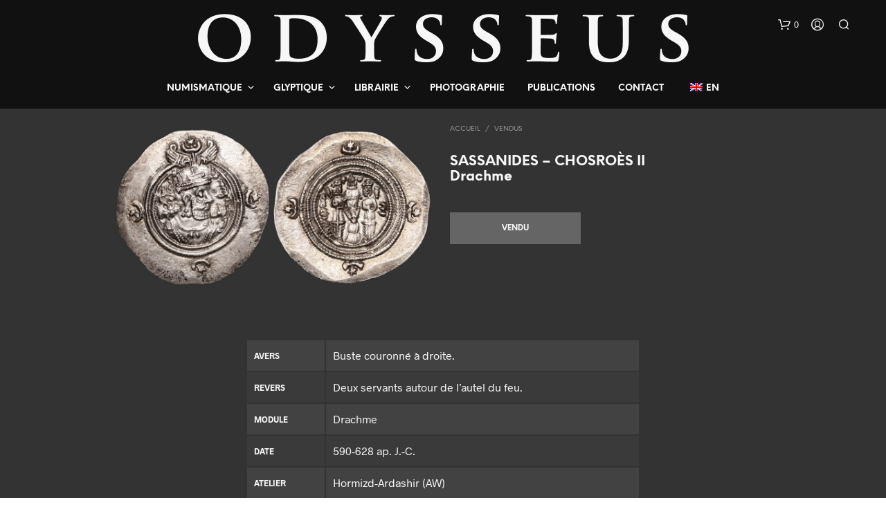

--- FILE ---
content_type: text/html; charset=utf-8
request_url: https://www.google.com/recaptcha/api2/anchor?ar=1&k=6LcjFvYUAAAAANSTL6oS-3PdqoIkEg4rqzi6zEXE&co=aHR0cHM6Ly9vZHlzc2V1cy1udW1pc21hdGlxdWUuY29tOjQ0Mw..&hl=en&v=PoyoqOPhxBO7pBk68S4YbpHZ&size=invisible&anchor-ms=40000&execute-ms=30000&cb=20m4lokd06te
body_size: 48611
content:
<!DOCTYPE HTML><html dir="ltr" lang="en"><head><meta http-equiv="Content-Type" content="text/html; charset=UTF-8">
<meta http-equiv="X-UA-Compatible" content="IE=edge">
<title>reCAPTCHA</title>
<style type="text/css">
/* cyrillic-ext */
@font-face {
  font-family: 'Roboto';
  font-style: normal;
  font-weight: 400;
  font-stretch: 100%;
  src: url(//fonts.gstatic.com/s/roboto/v48/KFO7CnqEu92Fr1ME7kSn66aGLdTylUAMa3GUBHMdazTgWw.woff2) format('woff2');
  unicode-range: U+0460-052F, U+1C80-1C8A, U+20B4, U+2DE0-2DFF, U+A640-A69F, U+FE2E-FE2F;
}
/* cyrillic */
@font-face {
  font-family: 'Roboto';
  font-style: normal;
  font-weight: 400;
  font-stretch: 100%;
  src: url(//fonts.gstatic.com/s/roboto/v48/KFO7CnqEu92Fr1ME7kSn66aGLdTylUAMa3iUBHMdazTgWw.woff2) format('woff2');
  unicode-range: U+0301, U+0400-045F, U+0490-0491, U+04B0-04B1, U+2116;
}
/* greek-ext */
@font-face {
  font-family: 'Roboto';
  font-style: normal;
  font-weight: 400;
  font-stretch: 100%;
  src: url(//fonts.gstatic.com/s/roboto/v48/KFO7CnqEu92Fr1ME7kSn66aGLdTylUAMa3CUBHMdazTgWw.woff2) format('woff2');
  unicode-range: U+1F00-1FFF;
}
/* greek */
@font-face {
  font-family: 'Roboto';
  font-style: normal;
  font-weight: 400;
  font-stretch: 100%;
  src: url(//fonts.gstatic.com/s/roboto/v48/KFO7CnqEu92Fr1ME7kSn66aGLdTylUAMa3-UBHMdazTgWw.woff2) format('woff2');
  unicode-range: U+0370-0377, U+037A-037F, U+0384-038A, U+038C, U+038E-03A1, U+03A3-03FF;
}
/* math */
@font-face {
  font-family: 'Roboto';
  font-style: normal;
  font-weight: 400;
  font-stretch: 100%;
  src: url(//fonts.gstatic.com/s/roboto/v48/KFO7CnqEu92Fr1ME7kSn66aGLdTylUAMawCUBHMdazTgWw.woff2) format('woff2');
  unicode-range: U+0302-0303, U+0305, U+0307-0308, U+0310, U+0312, U+0315, U+031A, U+0326-0327, U+032C, U+032F-0330, U+0332-0333, U+0338, U+033A, U+0346, U+034D, U+0391-03A1, U+03A3-03A9, U+03B1-03C9, U+03D1, U+03D5-03D6, U+03F0-03F1, U+03F4-03F5, U+2016-2017, U+2034-2038, U+203C, U+2040, U+2043, U+2047, U+2050, U+2057, U+205F, U+2070-2071, U+2074-208E, U+2090-209C, U+20D0-20DC, U+20E1, U+20E5-20EF, U+2100-2112, U+2114-2115, U+2117-2121, U+2123-214F, U+2190, U+2192, U+2194-21AE, U+21B0-21E5, U+21F1-21F2, U+21F4-2211, U+2213-2214, U+2216-22FF, U+2308-230B, U+2310, U+2319, U+231C-2321, U+2336-237A, U+237C, U+2395, U+239B-23B7, U+23D0, U+23DC-23E1, U+2474-2475, U+25AF, U+25B3, U+25B7, U+25BD, U+25C1, U+25CA, U+25CC, U+25FB, U+266D-266F, U+27C0-27FF, U+2900-2AFF, U+2B0E-2B11, U+2B30-2B4C, U+2BFE, U+3030, U+FF5B, U+FF5D, U+1D400-1D7FF, U+1EE00-1EEFF;
}
/* symbols */
@font-face {
  font-family: 'Roboto';
  font-style: normal;
  font-weight: 400;
  font-stretch: 100%;
  src: url(//fonts.gstatic.com/s/roboto/v48/KFO7CnqEu92Fr1ME7kSn66aGLdTylUAMaxKUBHMdazTgWw.woff2) format('woff2');
  unicode-range: U+0001-000C, U+000E-001F, U+007F-009F, U+20DD-20E0, U+20E2-20E4, U+2150-218F, U+2190, U+2192, U+2194-2199, U+21AF, U+21E6-21F0, U+21F3, U+2218-2219, U+2299, U+22C4-22C6, U+2300-243F, U+2440-244A, U+2460-24FF, U+25A0-27BF, U+2800-28FF, U+2921-2922, U+2981, U+29BF, U+29EB, U+2B00-2BFF, U+4DC0-4DFF, U+FFF9-FFFB, U+10140-1018E, U+10190-1019C, U+101A0, U+101D0-101FD, U+102E0-102FB, U+10E60-10E7E, U+1D2C0-1D2D3, U+1D2E0-1D37F, U+1F000-1F0FF, U+1F100-1F1AD, U+1F1E6-1F1FF, U+1F30D-1F30F, U+1F315, U+1F31C, U+1F31E, U+1F320-1F32C, U+1F336, U+1F378, U+1F37D, U+1F382, U+1F393-1F39F, U+1F3A7-1F3A8, U+1F3AC-1F3AF, U+1F3C2, U+1F3C4-1F3C6, U+1F3CA-1F3CE, U+1F3D4-1F3E0, U+1F3ED, U+1F3F1-1F3F3, U+1F3F5-1F3F7, U+1F408, U+1F415, U+1F41F, U+1F426, U+1F43F, U+1F441-1F442, U+1F444, U+1F446-1F449, U+1F44C-1F44E, U+1F453, U+1F46A, U+1F47D, U+1F4A3, U+1F4B0, U+1F4B3, U+1F4B9, U+1F4BB, U+1F4BF, U+1F4C8-1F4CB, U+1F4D6, U+1F4DA, U+1F4DF, U+1F4E3-1F4E6, U+1F4EA-1F4ED, U+1F4F7, U+1F4F9-1F4FB, U+1F4FD-1F4FE, U+1F503, U+1F507-1F50B, U+1F50D, U+1F512-1F513, U+1F53E-1F54A, U+1F54F-1F5FA, U+1F610, U+1F650-1F67F, U+1F687, U+1F68D, U+1F691, U+1F694, U+1F698, U+1F6AD, U+1F6B2, U+1F6B9-1F6BA, U+1F6BC, U+1F6C6-1F6CF, U+1F6D3-1F6D7, U+1F6E0-1F6EA, U+1F6F0-1F6F3, U+1F6F7-1F6FC, U+1F700-1F7FF, U+1F800-1F80B, U+1F810-1F847, U+1F850-1F859, U+1F860-1F887, U+1F890-1F8AD, U+1F8B0-1F8BB, U+1F8C0-1F8C1, U+1F900-1F90B, U+1F93B, U+1F946, U+1F984, U+1F996, U+1F9E9, U+1FA00-1FA6F, U+1FA70-1FA7C, U+1FA80-1FA89, U+1FA8F-1FAC6, U+1FACE-1FADC, U+1FADF-1FAE9, U+1FAF0-1FAF8, U+1FB00-1FBFF;
}
/* vietnamese */
@font-face {
  font-family: 'Roboto';
  font-style: normal;
  font-weight: 400;
  font-stretch: 100%;
  src: url(//fonts.gstatic.com/s/roboto/v48/KFO7CnqEu92Fr1ME7kSn66aGLdTylUAMa3OUBHMdazTgWw.woff2) format('woff2');
  unicode-range: U+0102-0103, U+0110-0111, U+0128-0129, U+0168-0169, U+01A0-01A1, U+01AF-01B0, U+0300-0301, U+0303-0304, U+0308-0309, U+0323, U+0329, U+1EA0-1EF9, U+20AB;
}
/* latin-ext */
@font-face {
  font-family: 'Roboto';
  font-style: normal;
  font-weight: 400;
  font-stretch: 100%;
  src: url(//fonts.gstatic.com/s/roboto/v48/KFO7CnqEu92Fr1ME7kSn66aGLdTylUAMa3KUBHMdazTgWw.woff2) format('woff2');
  unicode-range: U+0100-02BA, U+02BD-02C5, U+02C7-02CC, U+02CE-02D7, U+02DD-02FF, U+0304, U+0308, U+0329, U+1D00-1DBF, U+1E00-1E9F, U+1EF2-1EFF, U+2020, U+20A0-20AB, U+20AD-20C0, U+2113, U+2C60-2C7F, U+A720-A7FF;
}
/* latin */
@font-face {
  font-family: 'Roboto';
  font-style: normal;
  font-weight: 400;
  font-stretch: 100%;
  src: url(//fonts.gstatic.com/s/roboto/v48/KFO7CnqEu92Fr1ME7kSn66aGLdTylUAMa3yUBHMdazQ.woff2) format('woff2');
  unicode-range: U+0000-00FF, U+0131, U+0152-0153, U+02BB-02BC, U+02C6, U+02DA, U+02DC, U+0304, U+0308, U+0329, U+2000-206F, U+20AC, U+2122, U+2191, U+2193, U+2212, U+2215, U+FEFF, U+FFFD;
}
/* cyrillic-ext */
@font-face {
  font-family: 'Roboto';
  font-style: normal;
  font-weight: 500;
  font-stretch: 100%;
  src: url(//fonts.gstatic.com/s/roboto/v48/KFO7CnqEu92Fr1ME7kSn66aGLdTylUAMa3GUBHMdazTgWw.woff2) format('woff2');
  unicode-range: U+0460-052F, U+1C80-1C8A, U+20B4, U+2DE0-2DFF, U+A640-A69F, U+FE2E-FE2F;
}
/* cyrillic */
@font-face {
  font-family: 'Roboto';
  font-style: normal;
  font-weight: 500;
  font-stretch: 100%;
  src: url(//fonts.gstatic.com/s/roboto/v48/KFO7CnqEu92Fr1ME7kSn66aGLdTylUAMa3iUBHMdazTgWw.woff2) format('woff2');
  unicode-range: U+0301, U+0400-045F, U+0490-0491, U+04B0-04B1, U+2116;
}
/* greek-ext */
@font-face {
  font-family: 'Roboto';
  font-style: normal;
  font-weight: 500;
  font-stretch: 100%;
  src: url(//fonts.gstatic.com/s/roboto/v48/KFO7CnqEu92Fr1ME7kSn66aGLdTylUAMa3CUBHMdazTgWw.woff2) format('woff2');
  unicode-range: U+1F00-1FFF;
}
/* greek */
@font-face {
  font-family: 'Roboto';
  font-style: normal;
  font-weight: 500;
  font-stretch: 100%;
  src: url(//fonts.gstatic.com/s/roboto/v48/KFO7CnqEu92Fr1ME7kSn66aGLdTylUAMa3-UBHMdazTgWw.woff2) format('woff2');
  unicode-range: U+0370-0377, U+037A-037F, U+0384-038A, U+038C, U+038E-03A1, U+03A3-03FF;
}
/* math */
@font-face {
  font-family: 'Roboto';
  font-style: normal;
  font-weight: 500;
  font-stretch: 100%;
  src: url(//fonts.gstatic.com/s/roboto/v48/KFO7CnqEu92Fr1ME7kSn66aGLdTylUAMawCUBHMdazTgWw.woff2) format('woff2');
  unicode-range: U+0302-0303, U+0305, U+0307-0308, U+0310, U+0312, U+0315, U+031A, U+0326-0327, U+032C, U+032F-0330, U+0332-0333, U+0338, U+033A, U+0346, U+034D, U+0391-03A1, U+03A3-03A9, U+03B1-03C9, U+03D1, U+03D5-03D6, U+03F0-03F1, U+03F4-03F5, U+2016-2017, U+2034-2038, U+203C, U+2040, U+2043, U+2047, U+2050, U+2057, U+205F, U+2070-2071, U+2074-208E, U+2090-209C, U+20D0-20DC, U+20E1, U+20E5-20EF, U+2100-2112, U+2114-2115, U+2117-2121, U+2123-214F, U+2190, U+2192, U+2194-21AE, U+21B0-21E5, U+21F1-21F2, U+21F4-2211, U+2213-2214, U+2216-22FF, U+2308-230B, U+2310, U+2319, U+231C-2321, U+2336-237A, U+237C, U+2395, U+239B-23B7, U+23D0, U+23DC-23E1, U+2474-2475, U+25AF, U+25B3, U+25B7, U+25BD, U+25C1, U+25CA, U+25CC, U+25FB, U+266D-266F, U+27C0-27FF, U+2900-2AFF, U+2B0E-2B11, U+2B30-2B4C, U+2BFE, U+3030, U+FF5B, U+FF5D, U+1D400-1D7FF, U+1EE00-1EEFF;
}
/* symbols */
@font-face {
  font-family: 'Roboto';
  font-style: normal;
  font-weight: 500;
  font-stretch: 100%;
  src: url(//fonts.gstatic.com/s/roboto/v48/KFO7CnqEu92Fr1ME7kSn66aGLdTylUAMaxKUBHMdazTgWw.woff2) format('woff2');
  unicode-range: U+0001-000C, U+000E-001F, U+007F-009F, U+20DD-20E0, U+20E2-20E4, U+2150-218F, U+2190, U+2192, U+2194-2199, U+21AF, U+21E6-21F0, U+21F3, U+2218-2219, U+2299, U+22C4-22C6, U+2300-243F, U+2440-244A, U+2460-24FF, U+25A0-27BF, U+2800-28FF, U+2921-2922, U+2981, U+29BF, U+29EB, U+2B00-2BFF, U+4DC0-4DFF, U+FFF9-FFFB, U+10140-1018E, U+10190-1019C, U+101A0, U+101D0-101FD, U+102E0-102FB, U+10E60-10E7E, U+1D2C0-1D2D3, U+1D2E0-1D37F, U+1F000-1F0FF, U+1F100-1F1AD, U+1F1E6-1F1FF, U+1F30D-1F30F, U+1F315, U+1F31C, U+1F31E, U+1F320-1F32C, U+1F336, U+1F378, U+1F37D, U+1F382, U+1F393-1F39F, U+1F3A7-1F3A8, U+1F3AC-1F3AF, U+1F3C2, U+1F3C4-1F3C6, U+1F3CA-1F3CE, U+1F3D4-1F3E0, U+1F3ED, U+1F3F1-1F3F3, U+1F3F5-1F3F7, U+1F408, U+1F415, U+1F41F, U+1F426, U+1F43F, U+1F441-1F442, U+1F444, U+1F446-1F449, U+1F44C-1F44E, U+1F453, U+1F46A, U+1F47D, U+1F4A3, U+1F4B0, U+1F4B3, U+1F4B9, U+1F4BB, U+1F4BF, U+1F4C8-1F4CB, U+1F4D6, U+1F4DA, U+1F4DF, U+1F4E3-1F4E6, U+1F4EA-1F4ED, U+1F4F7, U+1F4F9-1F4FB, U+1F4FD-1F4FE, U+1F503, U+1F507-1F50B, U+1F50D, U+1F512-1F513, U+1F53E-1F54A, U+1F54F-1F5FA, U+1F610, U+1F650-1F67F, U+1F687, U+1F68D, U+1F691, U+1F694, U+1F698, U+1F6AD, U+1F6B2, U+1F6B9-1F6BA, U+1F6BC, U+1F6C6-1F6CF, U+1F6D3-1F6D7, U+1F6E0-1F6EA, U+1F6F0-1F6F3, U+1F6F7-1F6FC, U+1F700-1F7FF, U+1F800-1F80B, U+1F810-1F847, U+1F850-1F859, U+1F860-1F887, U+1F890-1F8AD, U+1F8B0-1F8BB, U+1F8C0-1F8C1, U+1F900-1F90B, U+1F93B, U+1F946, U+1F984, U+1F996, U+1F9E9, U+1FA00-1FA6F, U+1FA70-1FA7C, U+1FA80-1FA89, U+1FA8F-1FAC6, U+1FACE-1FADC, U+1FADF-1FAE9, U+1FAF0-1FAF8, U+1FB00-1FBFF;
}
/* vietnamese */
@font-face {
  font-family: 'Roboto';
  font-style: normal;
  font-weight: 500;
  font-stretch: 100%;
  src: url(//fonts.gstatic.com/s/roboto/v48/KFO7CnqEu92Fr1ME7kSn66aGLdTylUAMa3OUBHMdazTgWw.woff2) format('woff2');
  unicode-range: U+0102-0103, U+0110-0111, U+0128-0129, U+0168-0169, U+01A0-01A1, U+01AF-01B0, U+0300-0301, U+0303-0304, U+0308-0309, U+0323, U+0329, U+1EA0-1EF9, U+20AB;
}
/* latin-ext */
@font-face {
  font-family: 'Roboto';
  font-style: normal;
  font-weight: 500;
  font-stretch: 100%;
  src: url(//fonts.gstatic.com/s/roboto/v48/KFO7CnqEu92Fr1ME7kSn66aGLdTylUAMa3KUBHMdazTgWw.woff2) format('woff2');
  unicode-range: U+0100-02BA, U+02BD-02C5, U+02C7-02CC, U+02CE-02D7, U+02DD-02FF, U+0304, U+0308, U+0329, U+1D00-1DBF, U+1E00-1E9F, U+1EF2-1EFF, U+2020, U+20A0-20AB, U+20AD-20C0, U+2113, U+2C60-2C7F, U+A720-A7FF;
}
/* latin */
@font-face {
  font-family: 'Roboto';
  font-style: normal;
  font-weight: 500;
  font-stretch: 100%;
  src: url(//fonts.gstatic.com/s/roboto/v48/KFO7CnqEu92Fr1ME7kSn66aGLdTylUAMa3yUBHMdazQ.woff2) format('woff2');
  unicode-range: U+0000-00FF, U+0131, U+0152-0153, U+02BB-02BC, U+02C6, U+02DA, U+02DC, U+0304, U+0308, U+0329, U+2000-206F, U+20AC, U+2122, U+2191, U+2193, U+2212, U+2215, U+FEFF, U+FFFD;
}
/* cyrillic-ext */
@font-face {
  font-family: 'Roboto';
  font-style: normal;
  font-weight: 900;
  font-stretch: 100%;
  src: url(//fonts.gstatic.com/s/roboto/v48/KFO7CnqEu92Fr1ME7kSn66aGLdTylUAMa3GUBHMdazTgWw.woff2) format('woff2');
  unicode-range: U+0460-052F, U+1C80-1C8A, U+20B4, U+2DE0-2DFF, U+A640-A69F, U+FE2E-FE2F;
}
/* cyrillic */
@font-face {
  font-family: 'Roboto';
  font-style: normal;
  font-weight: 900;
  font-stretch: 100%;
  src: url(//fonts.gstatic.com/s/roboto/v48/KFO7CnqEu92Fr1ME7kSn66aGLdTylUAMa3iUBHMdazTgWw.woff2) format('woff2');
  unicode-range: U+0301, U+0400-045F, U+0490-0491, U+04B0-04B1, U+2116;
}
/* greek-ext */
@font-face {
  font-family: 'Roboto';
  font-style: normal;
  font-weight: 900;
  font-stretch: 100%;
  src: url(//fonts.gstatic.com/s/roboto/v48/KFO7CnqEu92Fr1ME7kSn66aGLdTylUAMa3CUBHMdazTgWw.woff2) format('woff2');
  unicode-range: U+1F00-1FFF;
}
/* greek */
@font-face {
  font-family: 'Roboto';
  font-style: normal;
  font-weight: 900;
  font-stretch: 100%;
  src: url(//fonts.gstatic.com/s/roboto/v48/KFO7CnqEu92Fr1ME7kSn66aGLdTylUAMa3-UBHMdazTgWw.woff2) format('woff2');
  unicode-range: U+0370-0377, U+037A-037F, U+0384-038A, U+038C, U+038E-03A1, U+03A3-03FF;
}
/* math */
@font-face {
  font-family: 'Roboto';
  font-style: normal;
  font-weight: 900;
  font-stretch: 100%;
  src: url(//fonts.gstatic.com/s/roboto/v48/KFO7CnqEu92Fr1ME7kSn66aGLdTylUAMawCUBHMdazTgWw.woff2) format('woff2');
  unicode-range: U+0302-0303, U+0305, U+0307-0308, U+0310, U+0312, U+0315, U+031A, U+0326-0327, U+032C, U+032F-0330, U+0332-0333, U+0338, U+033A, U+0346, U+034D, U+0391-03A1, U+03A3-03A9, U+03B1-03C9, U+03D1, U+03D5-03D6, U+03F0-03F1, U+03F4-03F5, U+2016-2017, U+2034-2038, U+203C, U+2040, U+2043, U+2047, U+2050, U+2057, U+205F, U+2070-2071, U+2074-208E, U+2090-209C, U+20D0-20DC, U+20E1, U+20E5-20EF, U+2100-2112, U+2114-2115, U+2117-2121, U+2123-214F, U+2190, U+2192, U+2194-21AE, U+21B0-21E5, U+21F1-21F2, U+21F4-2211, U+2213-2214, U+2216-22FF, U+2308-230B, U+2310, U+2319, U+231C-2321, U+2336-237A, U+237C, U+2395, U+239B-23B7, U+23D0, U+23DC-23E1, U+2474-2475, U+25AF, U+25B3, U+25B7, U+25BD, U+25C1, U+25CA, U+25CC, U+25FB, U+266D-266F, U+27C0-27FF, U+2900-2AFF, U+2B0E-2B11, U+2B30-2B4C, U+2BFE, U+3030, U+FF5B, U+FF5D, U+1D400-1D7FF, U+1EE00-1EEFF;
}
/* symbols */
@font-face {
  font-family: 'Roboto';
  font-style: normal;
  font-weight: 900;
  font-stretch: 100%;
  src: url(//fonts.gstatic.com/s/roboto/v48/KFO7CnqEu92Fr1ME7kSn66aGLdTylUAMaxKUBHMdazTgWw.woff2) format('woff2');
  unicode-range: U+0001-000C, U+000E-001F, U+007F-009F, U+20DD-20E0, U+20E2-20E4, U+2150-218F, U+2190, U+2192, U+2194-2199, U+21AF, U+21E6-21F0, U+21F3, U+2218-2219, U+2299, U+22C4-22C6, U+2300-243F, U+2440-244A, U+2460-24FF, U+25A0-27BF, U+2800-28FF, U+2921-2922, U+2981, U+29BF, U+29EB, U+2B00-2BFF, U+4DC0-4DFF, U+FFF9-FFFB, U+10140-1018E, U+10190-1019C, U+101A0, U+101D0-101FD, U+102E0-102FB, U+10E60-10E7E, U+1D2C0-1D2D3, U+1D2E0-1D37F, U+1F000-1F0FF, U+1F100-1F1AD, U+1F1E6-1F1FF, U+1F30D-1F30F, U+1F315, U+1F31C, U+1F31E, U+1F320-1F32C, U+1F336, U+1F378, U+1F37D, U+1F382, U+1F393-1F39F, U+1F3A7-1F3A8, U+1F3AC-1F3AF, U+1F3C2, U+1F3C4-1F3C6, U+1F3CA-1F3CE, U+1F3D4-1F3E0, U+1F3ED, U+1F3F1-1F3F3, U+1F3F5-1F3F7, U+1F408, U+1F415, U+1F41F, U+1F426, U+1F43F, U+1F441-1F442, U+1F444, U+1F446-1F449, U+1F44C-1F44E, U+1F453, U+1F46A, U+1F47D, U+1F4A3, U+1F4B0, U+1F4B3, U+1F4B9, U+1F4BB, U+1F4BF, U+1F4C8-1F4CB, U+1F4D6, U+1F4DA, U+1F4DF, U+1F4E3-1F4E6, U+1F4EA-1F4ED, U+1F4F7, U+1F4F9-1F4FB, U+1F4FD-1F4FE, U+1F503, U+1F507-1F50B, U+1F50D, U+1F512-1F513, U+1F53E-1F54A, U+1F54F-1F5FA, U+1F610, U+1F650-1F67F, U+1F687, U+1F68D, U+1F691, U+1F694, U+1F698, U+1F6AD, U+1F6B2, U+1F6B9-1F6BA, U+1F6BC, U+1F6C6-1F6CF, U+1F6D3-1F6D7, U+1F6E0-1F6EA, U+1F6F0-1F6F3, U+1F6F7-1F6FC, U+1F700-1F7FF, U+1F800-1F80B, U+1F810-1F847, U+1F850-1F859, U+1F860-1F887, U+1F890-1F8AD, U+1F8B0-1F8BB, U+1F8C0-1F8C1, U+1F900-1F90B, U+1F93B, U+1F946, U+1F984, U+1F996, U+1F9E9, U+1FA00-1FA6F, U+1FA70-1FA7C, U+1FA80-1FA89, U+1FA8F-1FAC6, U+1FACE-1FADC, U+1FADF-1FAE9, U+1FAF0-1FAF8, U+1FB00-1FBFF;
}
/* vietnamese */
@font-face {
  font-family: 'Roboto';
  font-style: normal;
  font-weight: 900;
  font-stretch: 100%;
  src: url(//fonts.gstatic.com/s/roboto/v48/KFO7CnqEu92Fr1ME7kSn66aGLdTylUAMa3OUBHMdazTgWw.woff2) format('woff2');
  unicode-range: U+0102-0103, U+0110-0111, U+0128-0129, U+0168-0169, U+01A0-01A1, U+01AF-01B0, U+0300-0301, U+0303-0304, U+0308-0309, U+0323, U+0329, U+1EA0-1EF9, U+20AB;
}
/* latin-ext */
@font-face {
  font-family: 'Roboto';
  font-style: normal;
  font-weight: 900;
  font-stretch: 100%;
  src: url(//fonts.gstatic.com/s/roboto/v48/KFO7CnqEu92Fr1ME7kSn66aGLdTylUAMa3KUBHMdazTgWw.woff2) format('woff2');
  unicode-range: U+0100-02BA, U+02BD-02C5, U+02C7-02CC, U+02CE-02D7, U+02DD-02FF, U+0304, U+0308, U+0329, U+1D00-1DBF, U+1E00-1E9F, U+1EF2-1EFF, U+2020, U+20A0-20AB, U+20AD-20C0, U+2113, U+2C60-2C7F, U+A720-A7FF;
}
/* latin */
@font-face {
  font-family: 'Roboto';
  font-style: normal;
  font-weight: 900;
  font-stretch: 100%;
  src: url(//fonts.gstatic.com/s/roboto/v48/KFO7CnqEu92Fr1ME7kSn66aGLdTylUAMa3yUBHMdazQ.woff2) format('woff2');
  unicode-range: U+0000-00FF, U+0131, U+0152-0153, U+02BB-02BC, U+02C6, U+02DA, U+02DC, U+0304, U+0308, U+0329, U+2000-206F, U+20AC, U+2122, U+2191, U+2193, U+2212, U+2215, U+FEFF, U+FFFD;
}

</style>
<link rel="stylesheet" type="text/css" href="https://www.gstatic.com/recaptcha/releases/PoyoqOPhxBO7pBk68S4YbpHZ/styles__ltr.css">
<script nonce="B_jy0PyhslOBlbXNweit0Q" type="text/javascript">window['__recaptcha_api'] = 'https://www.google.com/recaptcha/api2/';</script>
<script type="text/javascript" src="https://www.gstatic.com/recaptcha/releases/PoyoqOPhxBO7pBk68S4YbpHZ/recaptcha__en.js" nonce="B_jy0PyhslOBlbXNweit0Q">
      
    </script></head>
<body><div id="rc-anchor-alert" class="rc-anchor-alert"></div>
<input type="hidden" id="recaptcha-token" value="[base64]">
<script type="text/javascript" nonce="B_jy0PyhslOBlbXNweit0Q">
      recaptcha.anchor.Main.init("[\x22ainput\x22,[\x22bgdata\x22,\x22\x22,\[base64]/[base64]/[base64]/[base64]/[base64]/[base64]/[base64]/[base64]/[base64]/[base64]\\u003d\x22,\[base64]\\u003d\\u003d\x22,\x22HC53wpo9TsKFbMKlOQDDj3fDmsKULsOhesOvWsKMXGFCw5Uowpsvw4VhYsOBw7/CnV3DlsOcw53Cj8Kyw73Cr8Kcw6XCu8O+w6/[base64]/DtMKWw4fDosK+wofCoBjCggrCuENLIFzDoCXChADCgMOBMcKgdmY/JVfCmsOIPUzDksO+w7HDmcOrHTITwpPDlQDDoMKiw65pw5I0FsKfN8KQcMK6GznDgk3ChMO0JE5Dw4NpwqtUwovDulsDSlc/PsOlw7FNQxXCncKQeMKoB8Kfw6xrw7PDvAnCvlnChS7DnsKVLcK/PWprOiJadcKgFsOgEcOOOXQRw4XCuG/DqcO0ZsKVwpnChMO9wqpsesKYwp3CsxzCgMKRwq3CjzFrwpt9w7bCvsKxw7rCvn3DmxMcwqvCrcKnw4wcwpXDvhkOwrDCrFhZNsOJGMO3w4dVw6d2w57Cl8OEAAl8w6JPw73CknDDgFvDkl/Dg2wMw71iYsKvZX/DjBIMZXI0bcKUwpLCkjp1w4/Dk8Ofw4zDhGFZJVU+w6LDskjDrEs/Cgt7XsKXwrcgasOkw4PDihsGBcOewqvCo8KCfcOPCcO5wpZaZ8OXOQg6QsOsw6XCicKEwpV7w5Uxa27CtR/[base64]/CtXU6NsOLC8OFwqh8w6zCk8OtGMKjw6TCrz3Cog/CpX8RXsKsbzMmw7PCmxxGQ8OCwqbChUDDszwcwpROwr0zMXXCtkDDh2XDvgfDt3bDkTHCkcOKwpIdw5lkw4bCgl5Uwr1Xwp/CtGHCq8KQw6rDhsOhXsOiwr1tBQ9uwrrCqsOYw4E5w6/CiMKPEQ/Dj1fDhmDCvcOWVsOrw4ltw5x0wpZtw6gtw74/[base64]/[base64]/CoXgDwqXDrsOYwo7CrMKDwqjCncKZPcKJwoBDwrMNwq1uw4PCvD5Pw6nDuArDlGXDli56WMO2wrhFw7AjK8OdwpXCo8KUbRnCihkCSVPCmsOrOMKmwrDDuxzClUc1e8K7w4Z4w7BPPQ83w4vDnsKDYcOGS8OrwoNywpXDgm/DkcKFPTbDpjLCtcOww6ExNjnDnhBjwqQBwrY2NEPCscKyw7JgCWnCnsKmE3LDnUYPwo/CuyfDrWDDiwwAworDoQ3Drjl3CUBIwoLCl2XCssKAdhFKccOUR3LDo8O8w43Djg7ChMK0f01Rw6BmwopbdQrCjyjDt8OPwrU7wrXCiRHDgw1AwrPDhB5AFWUbwrUvwo/Di8OGw6g0w5Jvb8OPKlIYIxVNaWvChcK0w7kSwoQ4w7rDh8OyC8KBccKgOWvCuk3DlcOlZSEOEGENw5txHGrDlMKcAMKTwo/DpgnCo8KvworCksKWwqjDqX3CnMO1aQ/DosKHwq7Cs8K2w7DCt8KoHVbDmS3Dr8OswpXDjMOcXcKawoPDrR8qfy4+e8K1LWNQScOtBsO2DmBuwp3CrMKhMsKOXkwDwp3DgUYzwoMBJsKXwrvCoW8Jw4A5AMKDw5DCi8Okw7rCpsK/AsKiUzB3IwLDkMOOw44Vwrl8SHANw6rDhm/DtMKIw73ClsOswp7Cv8OAwr8eecKqfDnCm2HDtsO7wqpCNcKvB0zCghTDqMO6w67Dr8KucRPCosKJOAPCrlwYcsO2woHDm8KWw6w2MWFFSmbCjMK6w4oTcMObKX/DhsKrSkLCh8OKw5NNYMK8NcK1U8KOBMKRwoJ8wqLCkSg+wohjw5jDjhBpwoLCvkgMwozDlFV4CMOPwoZyw5fDgHbCt2UpwpbCosONw5rCgcKKw5JKO1hcZG/Chzpue8KCTXLDosKdSRRaTsOtwpw1MgwFccOfw6DDvzTDrcODcMOxTsKHIcKAw5RYdwcfcRwZXyxQwr3DjGsjKCN6w59Cw70zw7vDvzF3TzxjCWvCtcKQw6pgfwABLMOGwrbDiCzDl8OVLlTDiRZ0Kmh/wozCri42wqMES2LCjsOCwrfChzvCqwHDgA8Cw7PDlsKDw4ECw7F4QU3Co8K5w5DDnsO/XcOOLcOYwoISw7s1cVnDtcKGwpfCgwsXcW7Co8OmVcO1w6B+wonCnGRoOcO/OsK1Qk3CpXceHk/[base64]/DiGgaWMKQwrjDk8OKZcKbwp91w5QSCSrCt8KkIkNpJAPCr2LDu8Khw6/CrcOfw4nCmMOoN8K7wqjDsxvDgivDgm0EwqzDgsKcQMKdIcKOBk8twoIvw64GdTrChjVMw4LCrAvCnVoywrrDgBrDq3Zjw6XDhFEFw7w1w4rDuU3CkBgqwofCqGQ2TXYobgHDuzthTMOEDFvCoMK9H8OcwoR4HcKYwqLCtcO2w5TCtBTDmXYKeBo/JTMDw6rDpCdneRXCp1RZwqjCnsOew5RpNcOPwrHDs2E3C8KhPDTCk2DCkG0Zwp3ChMKMGDhsw5nDgR/ClMOzG8OJw7lNwrofwooIUsO9QsO4w5XDr8KyKS91w6bDrsKiw5ApX8Opw47CugXDmcO4w6cRw4TDqMKMwo/ChcKhw4HDtMK7w40Tw7jDrMOhSEwtVcKewp/DosOqw4spIj0/wodwXWXClTLDucOaw7jCncK0ScKHHAnDhl89wpUDw4hwwoHCqxDDrcO6JRLDm0zDhsKQwrHDv1zDqmvCrMOqwo9fNyjCmjAqwo5ow5pWw7AbIsOzNSNbwqLCisKgw6fDrjrCnCTDo3/Cl13DpjhVScKTGGRMPsKyw7rDgTQjw77CpQrDsMK/[base64]/DjsOhbCrDrRldOHEqwpYuwpE9w6rChMO4wo7CvsKKwpMsQS7Dg3YJw7DCoMKYSSYsw6llw6FRw5bDhcKQwq7DlcOWeyhnwq8owrloeRfCu8KDw6wxw6JIwrBtLzbCqsKxMgs3ERfCkMKxD8O6wozDkMOaNMKaw4ckNsKMwok+wp/Cj8KaeGJbwqMDw5NawpILw7jDhsOODMKzwqRYJhfCqnQWw5VLchMfw6ktw6LDscOewrjDjMK+w58Iwp9VKnTDjsK3wqPDtEnCscO7bMKsw6XCtsKnTsK3NcOqUzHDgsKxUG/DmsKvFcKGMmbCqcOJUMODw5FNXMKCw6XCsCl6wq0cSi4BwpLDhHzDk8OLwpHDhcKNHy1aw5bDvMO5wp/ChlHCmjMHwoZdV8K8McOWwobDjMOYwpDCpQbCisOKcMOjP8KywobCg24fTBspecKRYcKOMsKuwr/Dn8Ouw7MHw6xMw5vClk0nwr3CgEnDqXjChUzCkmU9w7HDosOWJ8KWwqFVaTEJwrDCpMOQI1vCsVRrwrRBw7FBFcOCYXY3EMKvDn3ClSp7wrJQwpXDosOfW8KjFMOCwr15w6vCpsKWccKIdcOzaMKnbVUEwo/CrMKMNy/Cv1nCpsKpV1krWh82IRvCrsOTPMOHw5lnVMKbw7ZGFVLClDzCi1rCgGbCv8OOWhXDsMOmF8Kdw70GScKoZDXCmcKQLB88B8KHYAwzw7poc8OGZB3DmsOvwqHDghN3eMKWXRAdwrMVw7bDl8OHCsKne8O0w6hBw4/DicKaw7jDm0I3G8KywoZowrjDjHU0w5jDiRrClMKEw4QYwrLDgxXDkwRhw5Rac8Kow6zCoXfDjsK4wpbDnMOAwqUfBsKdwqwFL8OmScO2UMOXwqvDqTM5w7ZwOBt3NGYiVh7DnMKncjvDrMOvRsOnw5fCqSfDvsKoWzohIMOGTyQXVsOkMT7DiR0pbMKhw4/Cm8KmNG7Dhk7DksO8wqzCp8KHccOxw4jCiSfCnsKcw74iwrEkEALDqjABwrFZwo9FPmxbwpbCvMKPH8OnbnTDmRI2w57DksKcw4fDsngbw6/DucKMAcKLLUwAc13DhiQVc8K3w77Dt2gjKBpTWwDDi2/DtgcUwpMcKAXCmTbDvjFZEcOKw4TCtzXDtMOBR3Ruw4NFQXtjw4jCkcK6w4Uawp0bw55OwqDDtjU+dlLClVQuasK1M8Ohwr/DhhvCpinCjQgKfMKNwqlbJjzCnsOawrPCiwLDjMOIw4XDtWhqHATCgxjDusKLwqd3wovCgX5swq7DhhY+w5rDp04qLcK2bsKJDcKawpp6w7fDnsOtb2DCjRHCjhXDimDDomfDo2XCuw/CocKrH8KVO8KUB8KZWVnCk0xnwpvCtFEADm0fDgLDrUXChjzCocOVZEdtwrZcwqRCw5XDiMOfYl04w7rCosO8wpLDgcKQw7fDucOiZXjCszcXGMOJwpbDol4Uwp9HcVHCjA9Tw5TCqcKWay/CrcKOZ8O+w77CqhwWDsKbwrfCnR4ZasKLwpBZw4xsw5bDtTLDhQU4DcOnw60Kw64Yw4hvU8OLCSbDg8Kmw5oKHsKXT8KkEm7DlsK0LyMkw4B7w7vCiMKNVALDjsOOB8OFfMK/b8OVfsKnEMOjwp3CjAFdwoQhJMOyOcOiw7kEw4sPIcOlWsO9YMO5EMOdw4QrGTbClFfDlsOLwp/[base64]/DvkXCg8K2wrvDt8OXw4BOHg0Iw6vCrsKfVcKVw4RqwqHCr8Ohw5vDq8KtOsOSw6PClQMBw6cAGiMlw7sgecKNRnxxw4s2w6fCll07w7fDg8KMRAoafV7Dj3HCl8OJwonDj8Ktwr4VGEdQwqjDkAbCmsKEe155wqXCuMK0w6QTH14UwqbDrVvCgMKMwr0AQcKpYMK/wqTCq1bDkcOewptww40mDcOSw5sVQMK5w5XDrMKjwq/Cix/Dq8KqwopRwo0Uwo91YcO+w5N3wqjChxxgXm3DsMOCwocJb2Y9w7nDjU/[base64]/[base64]/DhcOFKsKTd1TDihDCr8KIP8OLA8KCw6gPw7/ClAMZRcKLw5wIwodvw5Z6w51Uw5ZMw6bCvsKgf0fCkEp2VzbClmjCnQdqUCsYwpEDw4zDnMKewpgsUsK4KkcjDcOqScKhXMKWwop5woxmR8OHCGZhwoPDi8KZwp/DvRVHW3vCjQd6JcKPRWnCkkLDil7CosKUVcOnw4zCpcO3QcOjU27Cl8OVwpxVwrYXesOVwqbDvn/ClcKHdQN9wqQRwr/CvxvDtCrClyIBwqFoZw7ChcOBwqHDsMKcZcO0wrvDqR7DhWFAXT3DvSU6RlRbwrrCn8OHdcKfw7YYw7/[base64]/WsK1ecKyRAjCucO/w4Erw7XDjMOxw7zDr8OSZB7DhcK7CsORNMKpL1bDtg3DksOqw7rCs8OVwpw/woXDqsOlwrrCj8ODAyA2KsKEwoUOw6HChmZ2WkXDtAkrF8O5w5rDmMOZw4gReMKhP8OQQMKGw6jChiRuKsKYw6nDnEbDgcOvbyEywoHDoBRrO8OEelzCk8K+w59/[base64]/[base64]/CkyTDucOcwrl3wqPCnsOtf2VPaMKlw6fDklTDvSXClDjCm8KxPCpsMW85E2Fqw7lew4ZkwqvCq8K8wotPw7LDqVjDj1vDlSs6K8KsEThzD8KRHsKRwrTDpMKUURhdw5/DhcKswpBJw4vDhMK9U0zDsMKBSCXCm3t7woUhWMKxVUlMwrwCw4cAwqzDkQ/ChU9ew6zDusKuw74MX8KCwrXDuMKFwp7Dk1nCo2N5QBPCqcOEPxg6wpVEwotQw5HDgxVRFsKJRj4xOkbCusKlwoPDry9gwoE1C2gnGCZPw6JXLhwjw60Sw5QLYQJtwp7DsMKCw5jCrcK3woUyFsOEw6HCsMKeNgHDmgjCgcOWNcO8ZsOWw7jClMKOYC1lYl/CuVwCOMOAc8OBYWAsDzYUwrsvwq7DjcKiPh0hKcOGwo/DuMOBOMKkwp7DgsKIHFvDiEEkw7ELBGNrw4drwqLDvsKiD8KabyYrS8KewpMYfkN8c1nDpcOow6crw4jDgSbDgFEZciZHwqJewqLDjsOIwoc/wqXCrxfDqsOfFcO+w7jDsMOYWjPDmx/DuMKuwpQTb0kzwpMkwrxTw4XCn1DDnQQFB8KHXA5QwqHCgRLCk8O1KcO6KcORQcOhwojCjcKJwqN+Tgksw6/DiMOlwrTCjMKLw6tzPsKyS8KFwq9VwoPDnEzCksKcw4HChnvDr1NbDgjDscKiw6kMw4nDsFjCp8O/QsKjKcKTw53DqcOew756wr3CvzfCrsKMw73CjXXDgcOmMMOqCcOiag7Ci8KkdcK+HkpSwrNsw5DDsnDDr8Ozw4BJwqIIU29aw63DvsKyw4PDrMO0wrvDssKOwrEIw5l9YsKWcMOswq7Cl8KXw4HCicKowqsTwqXDhSZQZ3cOXcOowqU8w4/CtizDlQrDvcKAw47Dpg/CqMOpwohNw4jDvEPDs21RwqYOPMKHcMOGI2/DucO9wqE4I8OWSTEMNMK4w45sw5XCpHvDrMOiw6p+KV4Gw5g4TGdTw6JJd8KiI2rCncKmaHTDgsK1FsK/JSbCuh7Cm8Okw7bCksOLMC5tw4VQwpVrK2pcP8KeTsKKwqrCg8OhMnPDt8OowrIAwpoGw4hZwr7CgcKBYcOzw57DvDLDiWHCvMOtLsOkPGsNw4jDhcKXwrDCpy1gw5/CisK/w4EnNcOACsO9E8ORTj8nYsOtw77CpV0JW8OHSFU0QQXCjizDl8KPC3lLw5vDuD5YwpJiHgPDkiFmwr3CvwDDtXwkeQRiw4jCpV1YY8OpwpsKw4/CuiUdwrjDmCx8ZcKQf8KzCsKtV8ORbR3DnC8cw7/CoRbDui9lacKZw7gzwrLDhsOBQsOjBH/[base64]/CtsOGwq3DnMO4w6DDsRE8J8OHJELDiitqw4PCtk8Kw6JIJwvCvzvCvFXDo8OpKsObWsKfWMKncEUFXVETwr8gC8Kdw7TDuXcMw5dfw6nDhsOWdMK+w71Uw7/[base64]/CsKjwroFBsOxwqhtA8KvwpsvbjwBLH4bdGJlV8OZPUvCn2/CtAcyw5tFwoPCqMOuCWoRw7ReIcKTwr7CjsOcw5/Cl8OHw5HDscO+H8OvwoUHwp/[base64]/CtMK7AV/DixPDiXPDj3/ClsOjw5JEwrjDqQIzCwJ2wq3DmxPCjE0nFRo2NMOgasKzYUjDi8OhLEkUIAzDvF3DhcOWwr4rwo/CjsK8wrQew7Asw6fCkSDDhsKDVQXCsWPCsXUyw6XDicKUw59LBsKow6DDngJhw5PCuMOVwocZw6TCgl1HCsOXfwrDn8KgOsO1w4BlwpgZDSTDg8OAOWDCtmF5w7Moc8OHwrTDpn3CjsKjw4Z5w73DtgIqwrQPw4rDkwDDq2fDocKhw4HCpn/DosKow4PChcKZwp88w6fDnFBtb0pbw7hHd8K/ecK2PMOWwqd4USrCo1jDtAvDkMK6Kl3DoMOkwqbCtis4w4jCmcORMjvCsUNOeMKuaDfDnEg2MFRDIMK7IEBnZUvDh1LDsErDvMKUw6fDnMOQXcOqb13DlMKrQ2hYA8KZw4lHBxrDtCZ/[base64]/CtCnCo8KTwosJNcOPw5bCl04lZcOHKlfCpsKBDcOTw7ssw6J2w4Vrw7oJOcOBbQo7wo1Ow6jCmsOCancew6XCkHAbRsKVwoDClcOBw5oHT3DDgMKWDMOhFQXDmw/[base64]/CrgBwwrHDuUcka8KRLQfCgyfCgMOMcsOrPQrCnsO4XcKSYsKXw5LCs30EITzDm1sbwpgnwonDgcKCb8KXN8KpbMOWw5DDrsKCwp9ow6FWw5PCoDfDjigpWBQ4w6YawoTCnUh9eFocbnl6woc9V0BzA8KEwoXCrRrDjVgpN8K/w51qwolXwqzDrMOww4widWLCsMKVElfCnWE0woVSwrbChsKsfsKXw4pNwr/CiWZDGcOjw6rDjU3DqBzDi8Kyw5sUwrdEb38ewqLDpcKQw6bCrBF4wpPCuMOIwq1Ldn9HwojCuyPCgitLw6XDtATCkmllw5HCnjPCjWNQw6fCoS/[base64]/Dr8OleCrCoB4uwp3DpMKSO8KkOFAVw7fDlAZtcQQGw5ovwrZEHsOiFsKIPhLDj8KeXH3DjsOxKnTDh8OGNn9UBhsnUMKqwrojP3ZAwopRLCLDmlcJAhxEF10ee3zDj8O5wqXCmMONTMO4GE/CsiDDjMKDZ8KXw73DiAheBj4vw6TDr8OiRDPCgMK6wodOSMObw7gcwoPCrgjCjMK9QSJSEwoiRcKxYCYXwoLDiSDCtW/CuGnDt8KXw53DlStQTyVCwrvCl2Rgwoxkw4EMAMOrRQLCjsOFWMOEwqwOb8Okw6/CucKoRTTDjcKswrVqw5HCvMOQdQARK8Kwwr3DpMK7wpQrKFZUIjRswqLCucKuwqjDnsKWVMO8GMOowrHDr8OAe3dpwoljw4lOUGBVw6PChDvCnRR/QcOVw4QMGn8uwrTCkMOCHyXDmW8OZR9gXsKqeMKlwo3Ds8OEwrE2MsOKwq3DrMOEwoUyNhooR8Kpw6teWMKoWyjCtFvCqHk0asOkw67Dul4/T0saw7fDvGlTwpXDqmRuWCQJccOQXQgGw63DsFnDkcKpecKYw7XCp0t0w7Z/VH8CQALCmsK/w5oDwr7CksOgZg0WdsKRQV3CilTCrMOWRBtqS2bCkcKmeAVxZRM3w5Elwr3DiWLDhsO1FsOeQRbDqcO9bHTDqcKaB0c7w7XCsQbDhcOMw4PDnsKUwqAew5jDsMOPXi/DkQvDkE8mwqMowpzCuB1Kw5bCohvCtgMCw67DiD0HHcO4w7zCqH3DuxJAwpwhw67CuMKyw6JCHkN6fMK/[base64]/Du2jCrsOaDhZyw5lLT8OuKcKJwrwbM8KHwpZ2w7lELX8Ew6F6w5kUaMO4FD7CgxXCin5Ow5zDp8OCwrjCvMK9w57Dtz7Cu3/ChMKEYMKVwpnCuMKnNcKFw4HCoSBAwq0bEcKOw4INwrNdwrfClsKlLMKMwpR2w5ArbiXCqsOVw4LDkxAiwq3Dl8K3OsKPwoYZwofCni/Du8KQw7jCvMKdcyDDoh7DusOBw5IkwpTDtMKZwppuw6lrCiTCthrCih3DrsKMGsK0w7w0OCDDqcOAwrxcIQnDhcKzw6XDmS/ChsOAw5nCnsO4dn5VRcKVCD3CpMOFw6M8bsK7w4gVwoIcw7/DqcOAEXTCvsKATCYgc8ODw7ZXUVt0DX/[base64]/DpCHDqkdbwpIxbsOnNTdZw7TDlhrCsQBfOUjCnxFJecO0K8OVwrbDhlIqwotfa8OFw67Do8KTBcKLw7DDuMOjw5sVw7xzd8KEw7zDiMK4CVpUecOOM8OjPcOew6UrX3gCwo4kw6Rrdn06bHfDkk06BMKdZyxaeVp8wo1dYcK/w7jCs8O4KTEuw5toDsKDEsKDwoE7UwLCmDRvJsKzWzLDs8OwM8OMwogHHMKZw4LDiWM5w6AmwqJhbcKGBA/CgcOhNcKIwpfDiMOkwp8SRmfCr3PDsQQrwoUuwqbChcK7fVDDvsOoEXLDnsOdZMO4WCXCiDFlw5YWw6rCoiUOP8O9GCIEwqoua8KawpbDpFPCskLDmmTCqsOVwpTDgcK1R8OafWtTw5pQWklhUMOfak3CrMKnBcKvw5IxAz/Dnx0VQkLDucKhw6oGZMKKVyNxw44vwr8iw7Vqw6DCv0zCoMKiCRMlLcO8WcOvdcK4Qk8TwoDDsUQpw78VRRbCv8K3wqQlcRpzwp0AwqTClMOsC8OSHiMeJWTCkMKTVcKmd8OHNCoNG17CtsKLbcK/wofDoHDDlCBvYXnCrWETQi8pw7HDnh7Dlz3DgFjCmMOEwqvDmMKuNsOROsOWwodqWnpPfcKEw7DDv8K6VMOfKlxmCMOWw75aw67DgjpAw4TDn8OwwqIiwpNfw5vCrArDqUTDpWDCocKnV8KqcRVCwqHCgGPDrjU2TQHCoC/[base64]/cihzwrJtwq7Dum8Uw4LDhVgUIR/DrMKFJAxHw5pdwpQ5w4rDnTFzwrbDsMK8JQo7Kw5ZwqczwpbDsRcgScOqchEow6bCpsKWV8OMJlXClMObIMK8wojDtcOiPjNHdHdEw4HChQMKw5fCpMOPwqDDhMOgRgrCi1EpGC05w4HDhMOodx19w6TCtcK3X2MbZ8KRLQxXw7oBw7ZwHsODwr9Uwr3CkxDCo8O/[base64]/DkDbDsyIJMcKCUTgdw6PDg8KzbMOCw71tw6Atw5LDnHzDjsKCJMOoUAV+wrR8wpgrRXZBwqpnw7bDgSlrw7gFT8OiwrbClMOywqZle8K+EQJPwqcJecOVw6nDsw7Cq3odb19nw6Qlwq7DhcKmw47DrcKYw5/[base64]/[base64]/[base64]/DhXzCqsOiMiPCrSlEw7LCpsOzw6Rfw6pbw6FLKsKEwqhUw6DDkmHDm2EiYQRXwpnCjsKmf8ONYsOTTsKMw7bCsGrCv1XChsKBUF4ie23DmmFxMMKtIzhsIcKaG8KGcVEhPBQCW8K7wqF7w4pMw7/DkMK5LcOJwoJAw7nDokUlw4pASsOjwoE6fXoew4UIQsK8w7lTHsKCwrvDscO4w5wAwqU5wqB0Rn0VN8ORw7ViHMKbw4HDqsKmw6l4IMKPWg4bwr0VesKVw4/DsTApwpnDg0gtwqNAwrTDh8O0wqLDssKvw77DmXZXwrnCrzIHAQzCv8Kkw7sQEkV0L0/CpQnCvShdwoxgw7zDvy0jwpbCjzbDp3fCrsKTfRrDlXfDhTMdbhvCisKAFUtGw5nDhFrClRnCpA5xwp3DssKHwp/Dnm8iw5gQQ8OUGsOzw7TCrsOTe8O6YcOIwovDlsKfKsOBIMOPW8OvwoTChMKlw6IPwo3DmS4+w6BowoMaw6EFwr3DjhDDvEbDp8Oiwo/CtD0+wq/DoMOFG2BXwoXDoH3CqCfDgkbDi25Lwqglw7saw5M0EztLRldQG8OaVMO1woYOw5/[base64]/CmDTDsMKfRHbDghpqwqciwq/[base64]/w4hUOMO3WsOZw4R0w5HCgMOewqTCsnkcOSbDjmteEMOmw7TDpVoDKMObF8KuwobCkmZZaSDDiMK8MnrCgTsHAsOOw4jDicKwdE/CsmvCn8KKD8OfO3DDlMOlOcOqwpjDnD4Vw6zCgcO5OcKXW8Otw73CnAxfGBXDjy/CgStZw50Xw5nCisKiNcK1RsKXw5xSDkMowqTChMKFwqXCpsK6woh5EB54XcOQbcKww6BhKi0gwpxXwqDCgcOfw6o4w4PDsE0/w4/ChnsQwpTDm8OVGSXDisO4wqwQw6fDnTLDlF/DjMKYw4xBw4nCgljCjsOfw7UHXcOsDGvCnsK/[base64]/[base64]/Dv8KSf3jDvQ3DjC3DkgA8wqgywp81wo7DjnlEwpXCmX5swqTDqw3DkFDChjzCp8Ksw4IswrvDicKnLU/DvV7DokRmSGDDtcO9wrHCvsO/KsOdw7cmwqjDjDM0w7nCnENBJsKqw5nCh8OgNMKlwoZ0wqzDqMOjSsK1woXCpD3Cs8OKJmRiDgk3w6rDuhnDiMKawrtpw6XCqMKQwr/[base64]/w47DssKoJSfDuMOpf8KUw47Djh/[base64]/[base64]/[base64]/Dj1TDjsOUwrpUb8Kjw4E0FwV/wqQGDcObRsO7w6sfP8KTMykqwpLCo8Kewph7w4zDgMK8J03CpzHCgVcPOcKqw60jwqfCkxc9DEocNkIAwq0dYmVxJ8OxFXwwNS7CrMKdIcOVwp7DuMKNwpHDnF5/OcKyw4HDmR97YMOfw7tdP0zCoj4mTGU8w5jDhsOVwrbCgn3DrxIef8KAUg8DwprCtQd8wrzDgkPCiypUw43Cpg8YXBjDhVZAwpvDplzDjcK4wrYqf8KUwq54eC7Dp2zCvlhjLMKiw54RXcOrIw0WKThBAg/Dkk1KPMKpO8Ocwoc2BW8hwrI6wrDCm3h/B8ONIcOxfyHDiApAesOHw57Cm8OkbsOaw5R8w5PDgCMRZmkfO8OvEEXCksOlw41aGcO5wqYyCXA6w5/[base64]/ChsOewqdOLAAOLhMwSyrDqWFPRFYAcwgEwqd3w6JCbcOuw5kMZw3DuMOOR8KNwoEww6s0w4rCu8KfZC12DkTDoEoHwpvDqgEBw63DpsORTsOsdBvDr8KKfV/[base64]/[base64]/Dlz3CtcKaJcKrCwjCu8KuIm3CjcKcOMOuw6k5w6BEd3EVw78RAAfCgMKMw5/DokFnw7ZoacKeE8OKMMOawrMjEk5Rw57DlMKBWMK9wqLCn8KdTBdJUMKOw6XDtsKKw7zCh8OiP2zCkMKGw6HCtBDCpiHDiFYCcxjDrMO2wqI/UMKTw5xQOMONZ8OWw74ZFE/CmCLCvl3DikLDs8O6HBXDtlUtwqDCqjvDoMORQywew5DChsK4wr8/[base64]/DvMO5eMKEbXfDuX3DmiUGH8OKesKVRQEqw4zDlHFDecK+wo5swqolw5JhwqAJwqTDt8O/ZMOydsO8TjFEwrJ4w5c/w4fDinI9MV7DnGRKZ2ZAw7lhEBMXwoh4RyLDn8KcDyorEWoew7zCgQBmcMKgw7cqw57CtsOuMSN2w5PDuDJpwr8WFEvDnmJDN8ONw7h6w7/CvsOiZcO8Ow/[base64]/DnhVBHcOYDTbCsGXCimUbC8OAHS4Lw7FUOB55BcOzwqrClcK7U8K0w7jCuXhFwrZmwozCsxLDv8OuwoZ0woXDgynDkD7DvElwQsOMCmjCsCLDtB/CsMOUw6YDw4TCscOENwXDgDddw5tOdsOGI2LDiGk/XmrDlsKseXl2wpxCw75QwrgJwrRKQcKRCcOMw7MawoQ8VsK0XsOYwpE/w7vDpBB9w55Iw5fDu8KFw6LCnTN5w6bCn8OPG8KSw7vCg8Ofw4U6ahNuGcOVHcK8MDMjw5c9M8Ohw7LCrDsfLzvCtcKewq9lEMKyU13Di8KoT15kwpoow43DlkfDlUx0L0nCusKCdMOZwoIGNlB1FAElesO3w4x9A8OxFcKvVDp/[base64]/[base64]/CiMOuwq3DkMOrwobCvsOjW8KnR1YNGhbCh8O/w6XDijJOZhJ8XMOgIh4dwpvCnTLDhsOywoTDqsOBw57DixvDlSc0w6fDizLCk0c/w4jCqMKAX8K1wozDi8Ksw6MYwpRUw7vDj0U9w5lHwpRie8KgwpTDk8OODsK2wo7Chx/ClMKZwrXCq8OsbXDCqsOrw782w6Bfw4ktw5A9w4TDj1jDhMK3w4rDoMO+w6XCgMOpwrJhwpbDqTvDml4wwpDCrwHCjsOUGC9/Ty/DkFPCv24uLXFPw6DDnMKQwq/DlsK5LsOfLhEGw7pJw7Fgw6/[base64]/DsCAUwp/DnlLDgC93HnApw4JKRsK/IMKYw5wfw5s5LcKzw5DChnjCnBXCl8O0wpHCn8O3LR3Ds2jCgRpewpUew64SPCgfwo7DosOePSpYIcOvw4hha1h5wqQIQi/CqwVOcMOSw5RywpEAesK/MsKUDQYrw57DgDZXCVQzTMOgwrotW8K8wovCoWUmw7zCl8O1w79lw7JNwqnCksKSwr/CmMOnBkzDusOJwoNYwoYEwpt7w6t7asOJa8OrwpEUw7YENCHChWXCrsKPe8OhcTsbwqkaTsKgVFDCmjdQXsK8JMO2TcOQWcOew7rDmMO9w7HCtsK+KsOxScOqw4rDtGo4wpvCgBXCrcKUEGnDhndYa8KhasKbwo/CgQ1RRMOqCMKGwoFlYMKjUBZ0ABLCiQRUwpDDs8K8wrdSwq4mZ0ElHmLCkFLCosKTw50KYHJDwrzDrSDDr31CSFIWcsOwwpVZDBFHAcOOw7HDp8OKVMK5wqBxHUckMsOww7swKcKxw63DiMOjBcOucSV/wq7Dk1DDiMOhOjnCrcOHdk4lw7jDi1XDpl/Di18nwp9hwq43w7V4w6HCqlnDoAvDnFNHw4UDwrsvw4vDoMOIwp7CkcKnQ1HDp8KpGj0Rw69Hwr07woxMw606NGwFw4jDhsOVwqfCtcK1wp1HZFEvwpdjOQzCjcOewqrDtMKiwpM8w4kKL3lTLgd8YRh5w6hKwq/Cq8K3wqTChBbDucKYw63DnXtJw7czw4Etw4jDhh/CnMKBwr/[base64]/CmiXDlgDDsy9TMhskM8KLw4HDrcKKP27DlMO3YsOpE8OSw7/DqkkvMgwBwr7CmMO6wodbw7nDsknCsxDDnEQdwqvCs27DmQLCjUQKw5dJInRfwqbDqTTCo8Odw6XCtjXDuMOJD8OpB8K9w40BXGIAw75PwqcQTR7DnFLCkBXDum3CqQjCgsOlKsKCw7sIwp7DnGLDs8Kgw6Jzwp/CvcOaFkUVBsOPNsOZwpE1wqAXw7snNkXDhTLDl8OWVT/CosO7UHJIw6MzScK3w68ywo5lYnonw4fDngvDrDzDu8O5QsOeB2DDmTZ+asKbw4bDicOhwo7CoS50ClrDpkjCvMOBw4nDgAnChhHCq8KmZxbDrzHDk3/DsRDDiUXDhMKswrQAdMKRfXDCl0tJX2DCo8KFwpIcwogKOcOTwrZ2wobDo8OFw4wowq/DgcKCw7LCr2DDtj0XworCkQXCohoGY2BIaVgIwptUHsO8wpF3wr9iwrDDkVTDjGFbXwtCw4/DkcOwfil7w5jDkcO8wp/CvcKfIm/[base64]/DiSMRQsKqZVp5TGIfE8KMXUloFMOHM8OXYFnCnMOIbWDCi8KBw49LJlPCg8KMw6vDrEPDoz7Dsn4KwqTCpMK2AcKZQcK6Ox7DosO/[base64]/[base64]/Dug9/b3lxBcKXw5hkw6t9wrYGw7rCoA7CmVfDm8KSwr3Dh086M8ODw4zDs1MAMcOjw4jCqsOKw67DgkvDpn1SYMK4OMO2asOWw6nDicKPUjR6w6fDkcO4J1hwEsKxAnbCk0wlw5lXdVd5U8OWaEDDvm7CkcOqEcOYYxDCgFQWNMKXYMKowo/[base64]/byTDghJCwqxtwrvDj8KrJlXCrEHDgcKNSsK5RMOTw486csOHPsKkV0jDoydHc8OtwrLCkWg0w7XDocOyXMKtUMKePSxcw5tQwrlww4UrcC0JXXPCpibCtMOQDmkxwoPCs8K/wpTCiUkIw4k7wovDiDzCiycowqXCqcOAFcO/McO2w4JiGsKpw44Mwr7CrMKxMhQBJMO3IMKlw6/DgHIiw7dtwrXCtDHDo1B3ZMKYw7AjwolyLVvDnMOOUUbDplRCfMKPPHDDv2DCmyfDmAdmP8KHbMKFw4bDp8K0w6/Di8KCYcOYw4LCvELDvWfDpHp/w6w6w75JwrlnJcKrw4zDnsOqCsK2wqLDmB/Dg8K1bsOpwrvCjsOUwoPCocK0w6pKwpAAw4NbYCvCuBTCi2oQbMKLV8KNY8KKw4/DoSltw51GZhzCrxsCw4kZUxvDhsKEwrPDisKQwovDrgJCw7vCpsKVB8OJwo0Ew6o0L8Ojw5dsGsKUwoPDpWrCv8K/w7nCpyI6FsKAwoBBHzfChMKQAnLDssOQHmhIcibDkEzCs0xKwqAEd8KlbMO/[base64]/G38tw65Rw48kMcOBwrRWF1fCgygjw6wBasKnXnDCv2DCsTfCiQUZEsOra8KGbcOAecOBb8OHwpYofXRpHjrCjsOYXRnDp8K2w4jDuC3Co8Olw5x+Q1/DnW/Cpw1lwo8+WsKNQsO1woxdck8TZsOLwqRiDMKDbxPDrQzDiD0kNh88XMK6wp9iV8KqwrtvwpdRw73CjnVYwo5NdhnDi8OzWsKOAybDnUlTIWLDtDDCpMOycsKKE2dbFlfDlcOnw5DCsnrCqGMpwr/ChyXCjsKxwrDDssOEOMORw5/[base64]/DoXhWwqvCoCB9wo/[base64]/[base64]/[base64]/DhQ/CtEnCtjfDh8OvZEbClFkKV8K/wo98w5rCvWXDs8KrMHTDlBzDlMOcWsKuCcKrw57DjkF+w6Qgw45PI8KCwq94wqPDl3rDgMKKMW3CjycsQMOqNCfDsgY9RXB5VsOuwoLCgsK4woBnKFHDgcKgSTBiw4syKwrDqWrCg8OLaMKHQsK0esKNw4/ClU7DnQvCpsKSw48bw5ZcHMKbwqLCjivDnFPDpXfCukvDlgTCkVzDixUuXQbDnigYNB9dP8Kfbz/[base64]/[base64]/DkcKkWzTCtnsHDcOqN37DqMK1JcO5wrgcRV7Cs8K3JErCu8KjWENBeMOXNMKRFMKpw4zCpcOPw5JpZcOLHcOMw7sCMW/DisK/[base64]/woYnwqjCjsOVwoTCtsKFT2HCi3HCvTfDhMKmw4p/S8KAVMKPwrNgNyzCgTTDlGQ6w6NQJxbDgsO4w4HDuwsmXABAwqdZw7Ajwqd7Oy/DpXfDtUBhwqtUw74Hw6tEw4vDjFfCh8KowrHDn8KGaSRnw5fCgRbDk8K1w6DCqTDCshZ1fT0Uw5HDqBDDrB1zEMO3YcOTw7EsEsOtw7HCt8KVEMOkM0hQLAEkZMKlacOTwolDLwfCncKqwqUKK3sYw6YOehfDik/DtWgdw6HDmMKBVgnDliEjc8KxM8Odw7/DqBEfw6tXw5vCgT1LDMOYwq3CsMOXwo3DisK+wr9bBsKVw5hHwoHDiEdLUVg3OcKfwpbDsMOqw5/Cn8OOLX4BZwlzCMKBwrZMw41SwoDDkMOFw4HCjWUqw513wrbCjsOYw63CoMKlOA8VwpULGTgSwq3CsTZBwoBawqPChcKuw7pnJmxmdMK7wrJgwr5PFBZdcMKHwq05YAonOhjDmk/[base64]/CoVvDuMKAw5pHBHUMeGhBwoF1wrdwwoXDo8KFw5jClR7DrAp8U8KNw5Z7dRPChsOEw5VuCDYdwp0FcsKiQzXCtR4Sw5jDtQ3CpEQ6fF80GD/DoVMtwojDlsOyIBNlI8Kewr5IacK5w6rDtXYQPFQxZsOmfcKuwrLDo8OHwo0Nw7LDmTnDqMKPw4sow5Nvw5wZFw\\u003d\\u003d\x22],null,[\x22conf\x22,null,\x226LcjFvYUAAAAANSTL6oS-3PdqoIkEg4rqzi6zEXE\x22,0,null,null,null,1,[21,125,63,73,95,87,41,43,42,83,102,105,109,121],[1017145,478],0,null,null,null,null,0,null,0,null,700,1,null,0,\[base64]/76lBhmnigkZhAoZnOKMAhnM8xEZ\x22,0,0,null,null,1,null,0,0,null,null,null,0],\x22https://odysseus-numismatique.com:443\x22,null,[3,1,1],null,null,null,1,3600,[\x22https://www.google.com/intl/en/policies/privacy/\x22,\x22https://www.google.com/intl/en/policies/terms/\x22],\x22zM3vUizyljj0ZaYJMrAATSZJt+H/mzDsyJCw49563mQ\\u003d\x22,1,0,null,1,1768678802092,0,0,[218,174,195,53],null,[157,253],\x22RC-PdlFTdCXvEv81A\x22,null,null,null,null,null,\x220dAFcWeA68MY_kLucNkXukiwGCz-ZoAH0i8gptDBVH4gYFKN_8BAT9CbjoRn0NZKOhxd16Q9hTmbdZTe1KTXsqA0rAOntZTuf2hw\x22,1768761601877]");
    </script></body></html>